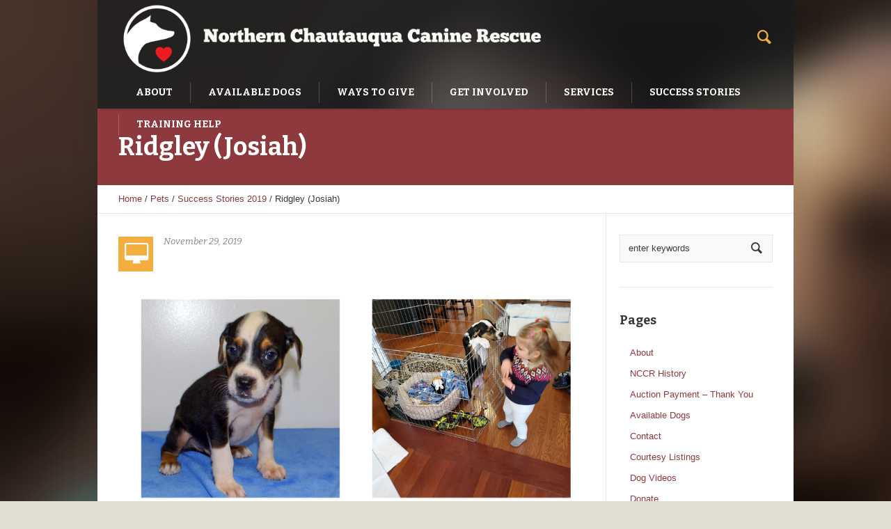

--- FILE ---
content_type: text/html; charset=UTF-8
request_url: https://www.caninerescue.org/ridgley-josiah/
body_size: 7900
content:
<!DOCTYPE html>
<!--[if IE 8]>
<html class="ie ie8" lang="en">
<![endif]-->
<!--[if !(IE 8)]><!-->
<html lang="en" class="cmsms_html">
<!--<![endif]-->
<head>
<meta charset="UTF-8" />
<meta name="viewport" content="width=device-width, initial-scale=1, maximum-scale=1" />
<link rel="shortcut icon" href="https://www.caninerescue.org/wp-content/themes/pet-rescue/img/favicon.ico" type="image/x-icon" />
<link rel="profile" href="https://gmpg.org/xfn/11" />
<link rel="pingback" href="https://www.caninerescue.org/xmlrpc.php" />

<title>Ridgley (Josiah) &#8211; Northern Chautauqua Canine Rescue</title>
<meta name='robots' content='max-image-preview:large' />
<link rel='dns-prefetch' href='//www.google.com' />
<link rel='dns-prefetch' href='//fonts.googleapis.com' />
<link rel='dns-prefetch' href='//s.w.org' />
<link rel="alternate" type="application/rss+xml" title="Northern Chautauqua Canine Rescue &raquo; Feed" href="https://www.caninerescue.org/feed/" />
<link rel="alternate" type="application/rss+xml" title="Northern Chautauqua Canine Rescue &raquo; Comments Feed" href="https://www.caninerescue.org/comments/feed/" />
		<script type="text/javascript">
			window._wpemojiSettings = {"baseUrl":"https:\/\/s.w.org\/images\/core\/emoji\/13.0.1\/72x72\/","ext":".png","svgUrl":"https:\/\/s.w.org\/images\/core\/emoji\/13.0.1\/svg\/","svgExt":".svg","source":{"concatemoji":"https:\/\/www.caninerescue.org\/wp-includes\/js\/wp-emoji-release.min.js?ver=5.7.14"}};
			!function(e,a,t){var n,r,o,i=a.createElement("canvas"),p=i.getContext&&i.getContext("2d");function s(e,t){var a=String.fromCharCode;p.clearRect(0,0,i.width,i.height),p.fillText(a.apply(this,e),0,0);e=i.toDataURL();return p.clearRect(0,0,i.width,i.height),p.fillText(a.apply(this,t),0,0),e===i.toDataURL()}function c(e){var t=a.createElement("script");t.src=e,t.defer=t.type="text/javascript",a.getElementsByTagName("head")[0].appendChild(t)}for(o=Array("flag","emoji"),t.supports={everything:!0,everythingExceptFlag:!0},r=0;r<o.length;r++)t.supports[o[r]]=function(e){if(!p||!p.fillText)return!1;switch(p.textBaseline="top",p.font="600 32px Arial",e){case"flag":return s([127987,65039,8205,9895,65039],[127987,65039,8203,9895,65039])?!1:!s([55356,56826,55356,56819],[55356,56826,8203,55356,56819])&&!s([55356,57332,56128,56423,56128,56418,56128,56421,56128,56430,56128,56423,56128,56447],[55356,57332,8203,56128,56423,8203,56128,56418,8203,56128,56421,8203,56128,56430,8203,56128,56423,8203,56128,56447]);case"emoji":return!s([55357,56424,8205,55356,57212],[55357,56424,8203,55356,57212])}return!1}(o[r]),t.supports.everything=t.supports.everything&&t.supports[o[r]],"flag"!==o[r]&&(t.supports.everythingExceptFlag=t.supports.everythingExceptFlag&&t.supports[o[r]]);t.supports.everythingExceptFlag=t.supports.everythingExceptFlag&&!t.supports.flag,t.DOMReady=!1,t.readyCallback=function(){t.DOMReady=!0},t.supports.everything||(n=function(){t.readyCallback()},a.addEventListener?(a.addEventListener("DOMContentLoaded",n,!1),e.addEventListener("load",n,!1)):(e.attachEvent("onload",n),a.attachEvent("onreadystatechange",function(){"complete"===a.readyState&&t.readyCallback()})),(n=t.source||{}).concatemoji?c(n.concatemoji):n.wpemoji&&n.twemoji&&(c(n.twemoji),c(n.wpemoji)))}(window,document,window._wpemojiSettings);
		</script>
		<style type="text/css">
img.wp-smiley,
img.emoji {
	display: inline !important;
	border: none !important;
	box-shadow: none !important;
	height: 1em !important;
	width: 1em !important;
	margin: 0 .07em !important;
	vertical-align: -0.1em !important;
	background: none !important;
	padding: 0 !important;
}
</style>
	<link rel='stylesheet' id='layerslider-css'  href='https://www.caninerescue.org/wp-content/plugins/LayerSlider/assets/static/layerslider/css/layerslider.css?ver=6.11.2' type='text/css' media='all' />
<link rel='stylesheet' id='wp-block-library-css'  href='https://www.caninerescue.org/wp-includes/css/dist/block-library/style.min.css?ver=5.7.14' type='text/css' media='all' />
<link rel='stylesheet' id='ctct_form_styles-css'  href='https://www.caninerescue.org/wp-content/plugins/constant-contact-forms/assets/css/style.css?ver=1.13.0' type='text/css' media='all' />
<link rel='stylesheet' id='collapscore-css-css'  href='https://www.caninerescue.org/wp-content/plugins/jquery-collapse-o-matic/css/core_style.css?ver=1.0' type='text/css' media='all' />
<link rel='stylesheet' id='collapseomatic-css-css'  href='https://www.caninerescue.org/wp-content/plugins/jquery-collapse-o-matic/css/light_style.css?ver=1.6' type='text/css' media='all' />
<link rel='stylesheet' id='theme-style-css'  href='https://www.caninerescue.org/wp-content/themes/pet-rescue/style.css?ver=1.0.0' type='text/css' media='screen, print' />
<link rel='stylesheet' id='theme-design-style-css'  href='https://www.caninerescue.org/wp-content/themes/pet-rescue/css/style.css?ver=1.0.0' type='text/css' media='screen, print' />
<link rel='stylesheet' id='theme-adapt-css'  href='https://www.caninerescue.org/wp-content/themes/pet-rescue/css/adaptive.css?ver=1.0.0' type='text/css' media='screen, print' />
<link rel='stylesheet' id='theme-retina-css'  href='https://www.caninerescue.org/wp-content/themes/pet-rescue/css/retina.css?ver=1.0.0' type='text/css' media='screen' />
<link rel='stylesheet' id='animate-css'  href='https://www.caninerescue.org/wp-content/themes/pet-rescue/css/animate.css?ver=1.0.0' type='text/css' media='screen' />
<link rel='stylesheet' id='ilightbox-css'  href='https://www.caninerescue.org/wp-content/themes/pet-rescue/css/ilightbox.css?ver=2.2.0' type='text/css' media='screen' />
<link rel='stylesheet' id='ilightbox-skin-dark-css'  href='https://www.caninerescue.org/wp-content/themes/pet-rescue/css/ilightbox-skins/dark-skin.css?ver=2.2.0' type='text/css' media='screen' />
<link rel='stylesheet' id='theme-fonts-schemes-css'  href='https://www.caninerescue.org/wp-content/uploads/cmsms_styles/pet-rescue.css?ver=1.0.0' type='text/css' media='screen' />
<!--[if lte IE 9]>
<link rel='stylesheet' id='theme-fonts-css'  href='https://www.caninerescue.org/wp-content/uploads/cmsms_styles/pet-rescue_fonts.css?ver=1.0.0' type='text/css' media='screen' />
<![endif]-->
<!--[if lte IE 9]>
<link rel='stylesheet' id='theme-schemes-primary-css'  href='https://www.caninerescue.org/wp-content/uploads/cmsms_styles/pet-rescue_colors_primary.css?ver=1.0.0' type='text/css' media='screen' />
<![endif]-->
<!--[if lte IE 9]>
<link rel='stylesheet' id='theme-schemes-secondary-css'  href='https://www.caninerescue.org/wp-content/uploads/cmsms_styles/pet-rescue_colors_secondary.css?ver=1.0.0' type='text/css' media='screen' />
<![endif]-->
<link rel='stylesheet' id='theme-icons-css'  href='https://www.caninerescue.org/wp-content/themes/pet-rescue/css/fontello.css?ver=1.0.0' type='text/css' media='screen' />
<!--[if lt IE 9]>
<link rel='stylesheet' id='theme-ie-css'  href='https://www.caninerescue.org/wp-content/themes/pet-rescue/css/ie.css?ver=1.0.0' type='text/css' media='screen' />
<![endif]-->
<link rel='stylesheet' id='cmsms-google-fonts-css'  href='//fonts.googleapis.com/css?family=Bitter%3A400%2C700%2C400italic&#038;ver=5.7.14' type='text/css' media='all' />
<link rel='stylesheet' id='pet-rescue-gutenberg-frontend-style-css'  href='https://www.caninerescue.org/wp-content/themes/pet-rescue/gutenberg/css/frontend-style.css?ver=1.0.0' type='text/css' media='screen' />
<script type='text/javascript' src='https://www.caninerescue.org/wp-content/plugins/enable-jquery-migrate-helper/js/jquery/jquery-1.12.4-wp.js?ver=1.12.4-wp' id='jquery-core-js'></script>
<script type='text/javascript' src='https://www.caninerescue.org/wp-content/plugins/enable-jquery-migrate-helper/js/jquery-migrate/jquery-migrate-1.4.1-wp.js?ver=1.4.1-wp' id='jquery-migrate-js'></script>
<script type='text/javascript' id='layerslider-utils-js-extra'>
/* <![CDATA[ */
var LS_Meta = {"v":"6.11.2","fixGSAP":"1"};
/* ]]> */
</script>
<script type='text/javascript' src='https://www.caninerescue.org/wp-content/plugins/LayerSlider/assets/static/layerslider/js/layerslider.utils.js?ver=6.11.2' id='layerslider-utils-js'></script>
<script type='text/javascript' src='https://www.caninerescue.org/wp-content/plugins/LayerSlider/assets/static/layerslider/js/layerslider.kreaturamedia.jquery.js?ver=6.11.2' id='layerslider-js'></script>
<script type='text/javascript' src='https://www.caninerescue.org/wp-content/plugins/LayerSlider/assets/static/layerslider/js/layerslider.transitions.js?ver=6.11.2' id='layerslider-transitions-js'></script>
<script type='text/javascript' src='https://www.caninerescue.org/wp-content/themes/pet-rescue/js/jsLibraries.min.js?ver=1.0.0' id='libs-js'></script>
<script type='text/javascript' src='https://www.caninerescue.org/wp-content/themes/pet-rescue/js/jquery.iLightBox.min.js?ver=2.2.0' id='iLightBox-js'></script>
<meta name="generator" content="Powered by LayerSlider 6.11.2 - Multi-Purpose, Responsive, Parallax, Mobile-Friendly Slider Plugin for WordPress." />
<!-- LayerSlider updates and docs at: https://layerslider.kreaturamedia.com -->
<link rel="https://api.w.org/" href="https://www.caninerescue.org/wp-json/" /><link rel="alternate" type="application/json" href="https://www.caninerescue.org/wp-json/wp/v2/posts/4237" /><link rel="EditURI" type="application/rsd+xml" title="RSD" href="https://www.caninerescue.org/xmlrpc.php?rsd" />
<link rel="wlwmanifest" type="application/wlwmanifest+xml" href="https://www.caninerescue.org/wp-includes/wlwmanifest.xml" /> 
<meta name="generator" content="WordPress 5.7.14" />
<link rel="canonical" href="https://www.caninerescue.org/ridgley-josiah/" />
<link rel='shortlink' href='https://www.caninerescue.org/?p=4237' />
<link rel="alternate" type="application/json+oembed" href="https://www.caninerescue.org/wp-json/oembed/1.0/embed?url=https%3A%2F%2Fwww.caninerescue.org%2Fridgley-josiah%2F" />
<link rel="alternate" type="text/xml+oembed" href="https://www.caninerescue.org/wp-json/oembed/1.0/embed?url=https%3A%2F%2Fwww.caninerescue.org%2Fridgley-josiah%2F&#038;format=xml" />
<style type="text/css">
	.header_top,
	.header_top_outer,
	.header_top_inner, 
	.header_top_aligner {
		height : 35px;
	}
	
	.header_mid,
	.header_mid_outer,
	.header_mid .header_mid_inner .search_wrap_inner,
	.header_mid .header_mid_inner .slogan_wrap_inner,
	.header_mid .header_mid_inner .social_wrap_inner,
	.header_mid .header_mid_inner nav > div > ul,
	.header_mid .header_mid_inner nav > div > ul > li,
	.header_mid .header_mid_inner nav > div > ul > li > a,
	.header_mid .header_mid_inner nav > div > ul > li > a > span.nav_bg_clr,
	.header_mid .header_mid_inner .logo,
	.header_mid .header_mid_inner .resp_nav_wrap_inner {
		height : 110px;
	}
	
	.header_bot,
	.header_bot_outer,
	.header_bot .header_bot_inner nav > div > ul,
	.header_bot .header_bot_inner nav > div > ul > li,
	.header_bot .header_bot_inner nav > div > ul > li > a {
		height : 46px;
	}
	
	#page.fixed_header.cmsms_heading_after_header #middle, 
	#page.fixed_header.cmsms_heading_under_header #middle .headline .headline_outer {
		padding-top : 110px;
	}
	
	#page.fixed_header.cmsms_heading_after_header.enable_header_top #middle, 
	#page.fixed_header.cmsms_heading_under_header.enable_header_top #middle .headline .headline_outer {
		padding-top : 145px;
	}
	
	#page.fixed_header.cmsms_heading_after_header.enable_header_bottom #middle, 
	#page.fixed_header.cmsms_heading_under_header.enable_header_bottom #middle .headline .headline_outer {
		padding-top : 156px;
	}
	
	#page.fixed_header.cmsms_heading_after_header.enable_header_top.enable_header_bottom #middle, 
	#page.fixed_header.cmsms_heading_under_header.enable_header_top.enable_header_bottom #middle .headline .headline_outer {
		padding-top : 191px;
	}
	
	
	@media only screen and (max-width: 1024px) {
		.header_top,
		.header_top_outer,
		.header_top_inner,
		.header_top_aligner,
		.header_mid,
		.header_mid_outer,
		.header_mid .header_mid_inner nav > div > ul,
		.header_mid .header_mid_inner nav > div > ul > li,
		.header_mid .header_mid_inner nav > div > ul > li > a,
		.header_mid .header_mid_inner nav > div > ul > li > a > span.nav_bg_clr,
		.header_bot,
		.header_bot_outer,
		.header_bot .header_bot_inner nav > div > ul,
		.header_bot .header_bot_inner nav > div > ul > li,
		.header_bot .header_bot_inner nav > div > ul > li > a {
			height : auto;
		}
		
		#page.fixed_header.cmsms_heading_after_header #middle, 
		#page.fixed_header.cmsms_heading_under_header #middle .headline .headline_outer, 
		#page.fixed_header.cmsms_heading_after_header.enable_header_top #middle, 
		#page.fixed_header.cmsms_heading_under_header.enable_header_top #middle .headline .headline_outer, 
		#page.fixed_header.cmsms_heading_after_header.enable_header_bottom #middle, 
		#page.fixed_header.cmsms_heading_under_header.enable_header_bottom #middle .headline .headline_outer, 
		#page.fixed_header.cmsms_heading_after_header.enable_header_top.enable_header_bottom #middle, 
		#page.fixed_header.cmsms_heading_under_header.enable_header_top.enable_header_bottom #middle .headline .headline_outer {
			padding-top : 0 !important;
		}
	}
.project_details {
  display:none;
}

.share_posts{
display:none;
}

.cmsms_post_user_name  {
display:none;
}

.cmsms_post_user_name:after {
  content: "NCCR";
}

.cmsms_post_category {
display:none;
}
	body {
		background-color : #e3ded2;
		background-image : url(http://www.caninerescue.org/wp-content/themes/pet-rescue/img/bg.png);
		background-position : top center;
		background-repeat : no-repeat;
		background-attachment : scroll;
		background-size : auto;
		
	}
	#footer.cmsms_footer_default .footer_inner {
		min-height:450px;
	}
	
	.fixed_footer #main {
		margin-bottom:450px;
	}
</style>		<style type="text/css" id="wp-custom-css">
			ul li:before {
  content: '' !important;
}

.banner-no-padding {
	padding-left:0;
	padding:right:0;
	margin-left: 0;
	margin-right: 0;
}		</style>
		</head>
<body class="post-template-default single single-post postid-4237 single-format-standard ctct-pet-rescue">

<!-- _________________________ Start Page _________________________ -->
<section id="page" class="chrome_only cmsms_boxed fixed_header fixed_footer enable_header_bottom enable_header_right cmsms_heading_after_header hfeed site">


<!-- _________________________ Start Main _________________________ -->
<div id="main">
<!-- _________________________ Start Header _________________________ -->
<header id="header">
		<div class="header_mid" data-height="110">
		<div class="header_mid_outer">
			<div class="header_mid_inner">
							<div class="search_wrap">
					<div class="search_wrap_inner">
						<div class="search_wrap_inner_left">
							
<div class="search_bar_wrap">
	<form method="get" action="https://www.caninerescue.org">
		<p>
			<input name="s" placeholder="enter keywords" value="" type="text" />
			<button type="submit" class="cmsms_theme_icon_search"></button>
		</p>
	</form>
</div>

						</div>
						<div class="search_wrap_inner_right">
							<a href="javascript:void(0);" class="search_but cmsms_theme_icon_search"></a>
						</div>
					</div>
				</div>
						
			<div class="logo_wrap">
<style type="text/css">
	.header_mid .header_mid_inner .logo_wrap {
		width : 743px;
	}
</style>
<a href="https://www.caninerescue.org/" title="Northern Chautauqua Canine Rescue" class="logo">
	<img src="https://www.caninerescue.org/wp-content/uploads/2021/02/logo_new_4.png" alt="Northern Chautauqua Canine Rescue" />
<style type="text/css">
	.header_mid_inner .logo img.logo_retina {
		width : 500px;
	}
</style>
<img class="logo_retina" src="https://www.caninerescue.org/wp-content/uploads/2021/02/logo_new_4.png" alt="Northern Chautauqua Canine Rescue" width="500" height="74" /></a>
</div>
			
						</div>
		</div>
	</div>
	<div class="header_bot" data-height="46">
		<div class="header_bot_outer">
			<div class="header_bot_inner">
				<div class="resp_nav_wrap">
					<div class="resp_nav_wrap_inner">
						<div class="resp_nav_content">
							<a class="responsive_nav cmsms_theme_icon_resp_nav" href="javascript:void(0);"></a>
													</div>
					</div>
				</div>
				
				<!-- _________________________ Start Navigation _________________________ -->
				<nav role="navigation">
					<div class="menu-main-menu-container"><ul id="navigation" class="navigation"><li id="menu-item-212" class="menu-item menu-item-type-post_type menu-item-object-page menu-item-has-children menu-item-212 menu-item-depth-0"><a href="https://www.caninerescue.org/about/"><span class="nav_bg_clr"></span><span>About</span></a>
<ul class="sub-menu">
	<li id="menu-item-4417" class="menu-item menu-item-type-post_type menu-item-object-page menu-item-4417 menu-item-depth-1"><a href="https://www.caninerescue.org/hours-and-directions/"><span>Hours and Directions</span></a>	</li>
	<li id="menu-item-211" class="menu-item menu-item-type-post_type menu-item-object-page menu-item-211 menu-item-depth-1"><a href="https://www.caninerescue.org/contact/"><span>Contact</span></a>	</li>
	<li id="menu-item-1098" class="menu-item menu-item-type-post_type menu-item-object-page menu-item-1098 menu-item-depth-1"><a href="https://www.caninerescue.org/about/nccr-history/"><span>NCCR History</span></a>	</li>
</ul>
</li>
<li id="menu-item-4482" class="menu-item menu-item-type-post_type menu-item-object-page menu-item-has-children menu-item-4482 menu-item-depth-0"><a href="https://www.caninerescue.org/available-pets/"><span class="nav_bg_clr"></span><span>Available Dogs</span></a>
<ul class="sub-menu">
	<li id="menu-item-3295" class="menu-item menu-item-type-post_type menu-item-object-page menu-item-3295 menu-item-depth-1"><a href="https://www.caninerescue.org/dog-videos-2/"><span>Dog Videos</span></a>	</li>
	<li id="menu-item-13877" class="menu-item menu-item-type-post_type menu-item-object-page menu-item-13877 menu-item-depth-1"><a href="https://www.caninerescue.org/courtesy-listing/"><span>Courtesy Listing Dogs</span></a>	</li>
</ul>
</li>
<li id="menu-item-29066" class="menu-item menu-item-type-post_type menu-item-object-page menu-item-29066 menu-item-depth-0"><a href="https://www.caninerescue.org/waystogive/"><span class="nav_bg_clr"></span><span>Ways to Give</span></a></li>
<li id="menu-item-5613" class="menu-item menu-item-type-post_type menu-item-object-page menu-item-has-children menu-item-5613 menu-item-depth-0"><a href="https://www.caninerescue.org/get-involved/"><span class="nav_bg_clr"></span><span>Get Involved</span></a>
<ul class="sub-menu">
	<li id="menu-item-1100" class="menu-item menu-item-type-post_type menu-item-object-page menu-item-1100 menu-item-depth-1"><a href="https://www.caninerescue.org/get-involved/volunteer/"><span>Volunteer</span></a>	</li>
	<li id="menu-item-3963" class="menu-item menu-item-type-post_type menu-item-object-page menu-item-3963 menu-item-depth-1"><a href="https://www.caninerescue.org/get-involved/fostering-a-shelter-dog/"><span>Fostering a Shelter Dog</span></a>	</li>
	<li id="menu-item-19735" class="menu-item menu-item-type-post_type menu-item-object-page menu-item-19735 menu-item-depth-1"><a href="https://www.caninerescue.org/get-involved/slumber-party/"><span>Slumber Party Program</span></a>	</li>
</ul>
</li>
<li id="menu-item-5616" class="menu-item menu-item-type-post_type menu-item-object-page menu-item-has-children menu-item-5616 menu-item-depth-0"><a href="https://www.caninerescue.org/services/"><span class="nav_bg_clr"></span><span>Services</span></a>
<ul class="sub-menu">
	<li id="menu-item-5544" class="menu-item menu-item-type-post_type menu-item-object-page menu-item-5544 menu-item-depth-1"><a href="https://www.caninerescue.org/rehoming-your-dog/"><span>Rehoming Your Dog</span></a>	</li>
	<li id="menu-item-29296" class="menu-item menu-item-type-post_type menu-item-object-page menu-item-29296 menu-item-depth-1"><a href="https://www.caninerescue.org/services/nip-and-tuck/"><span>Nip and Tuck</span></a>	</li>
</ul>
</li>
<li id="menu-item-1096" class="menu-item menu-item-type-post_type menu-item-object-page menu-item-has-children menu-item-1096 menu-item-depth-0"><a href="https://www.caninerescue.org/happy-tails/success-stories/"><span class="nav_bg_clr"></span><span>Success Stories</span></a>
<ul class="sub-menu">
	<li id="menu-item-6690" class="menu-item menu-item-type-post_type menu-item-object-page menu-item-6690 menu-item-depth-1"><a href="https://www.caninerescue.org/happy-tails/pet-memorials/"><span>Pet Memorials</span></a>	</li>
	<li id="menu-item-24850" class="menu-item menu-item-type-post_type menu-item-object-page menu-item-24850 menu-item-depth-1"><a href="https://www.caninerescue.org/happy-tails/success-stories-2025/"><span>Success Stories 2025</span></a>	</li>
	<li id="menu-item-20652" class="menu-item menu-item-type-post_type menu-item-object-page menu-item-20652 menu-item-depth-1"><a href="https://www.caninerescue.org/happy-tails/success-stories-2024/"><span>Success Stories 2024</span></a>	</li>
	<li id="menu-item-16012" class="menu-item menu-item-type-post_type menu-item-object-page menu-item-16012 menu-item-depth-1"><a href="https://www.caninerescue.org/happy-tails/success-stories-2023/"><span>Success Stories 2023</span></a>	</li>
	<li id="menu-item-10228" class="menu-item menu-item-type-post_type menu-item-object-page menu-item-10228 menu-item-depth-1"><a href="https://www.caninerescue.org/happy-tails/success-stories-2022/"><span>Success Stories 2022</span></a>	</li>
	<li id="menu-item-6848" class="menu-item menu-item-type-post_type menu-item-object-page menu-item-6848 menu-item-depth-1"><a href="https://www.caninerescue.org/happy-tails/success-stories-2021/"><span>Success Stories 2021</span></a>	</li>
	<li id="menu-item-7292" class="menu-item menu-item-type-post_type menu-item-object-page menu-item-7292 menu-item-depth-1"><a href="https://www.caninerescue.org/happy-tails/success-stories-2020/"><span>Success Stories 2020</span></a>	</li>
	<li id="menu-item-3996" class="menu-item menu-item-type-taxonomy menu-item-object-category menu-item-3996 menu-item-depth-1"><a href="https://www.caninerescue.org/category/pets/success-stories-2020-part-2/"><span>Success Stories 2020 part 2</span></a>	</li>
	<li id="menu-item-29346" class="menu-item menu-item-type-post_type menu-item-object-page menu-item-29346 menu-item-depth-1"><a href="https://www.caninerescue.org/happy-tails/success-stories-2019/"><span>Success Stories 2019</span></a>	</li>
	<li id="menu-item-4007" class="menu-item menu-item-type-taxonomy menu-item-object-category menu-item-4007 menu-item-depth-1"><a href="https://www.caninerescue.org/category/success-stories-2018/"><span>Success Stories 2018</span></a>	</li>
	<li id="menu-item-4006" class="menu-item menu-item-type-taxonomy menu-item-object-category menu-item-4006 menu-item-depth-1"><a href="https://www.caninerescue.org/category/success-stories-2017/"><span>Success Stories 2017</span></a>	</li>
	<li id="menu-item-4005" class="menu-item menu-item-type-taxonomy menu-item-object-category menu-item-4005 menu-item-depth-1"><a href="https://www.caninerescue.org/category/success-stories-2016/"><span>Success Stories 2016</span></a>	</li>
	<li id="menu-item-29143" class="menu-item menu-item-type-post_type menu-item-object-page menu-item-29143 menu-item-depth-1"><a href="https://www.caninerescue.org/happy-tails/success-stories-through-2015/"><span>Success Stories through 2015</span></a>	</li>
</ul>
</li>
<li id="menu-item-9845" class="menu-item menu-item-type-post_type menu-item-object-page menu-item-9845 menu-item-depth-0"><a href="https://www.caninerescue.org/training-behavior-help/"><span class="nav_bg_clr"></span><span>Training Help</span></a></li>
</ul></div>					<div class="cl"></div>
				</nav>
				<!-- _________________________ Finish Navigation _________________________ -->
				
			</div>
		</div>
	</div>
</header>
<!-- _________________________ Finish Header _________________________ -->

	
<!-- _________________________ Start Middle _________________________ -->
<section id="middle">
<style type="text/css">.headline_color {
					background-color:#8e393d;
					opacity:1;
				}
				.headline_aligner {
					min-height:70px;
				}
			</style>
			<div class="headline cmsms_color_scheme_first">
				<div class="headline_outer">
					<div class="headline_color"></div>
					<div class="headline_inner align_left">
						<div class="headline_aligner"></div><div class="headline_text"><h1 class="entry-title">Ridgley (Josiah)</h1></div>
					</div>
				</div>
			</div><div class="cmsms_breadcrumbs"><div class="cmsms_breadcrumbs_inner align_left"><a href="https://www.caninerescue.org" class="cms_home">Home</a>
	<span class="breadcrumbs_sep"> / </span>
	<a href="https://www.caninerescue.org/category/pets/">Pets</a>
	<span class="breadcrumbs_sep"> / </span>
	<a href="https://www.caninerescue.org/category/pets/success-stories-2/">Success Stories 2019</a>
	<span class="breadcrumbs_sep"> / </span>
	 <span>Ridgley (Josiah)</span></div></div><div class="middle_inner">
<section class="content_wrap r_sidebar">

<!--_________________________ Start Content _________________________ -->
<div class="content entry" role="main">
	<div class="blog opened-article">

<!--_________________________ Start Standard Article _________________________ -->

<article id="post-4237" class="post-4237 post type-post status-publish format-standard hentry category-success-stories-2">
<div class="cmsms_post_info"><span class="cmsms_post_format_img cmsms_theme_icon_desktop"></span><abbr class="published cmsms_post_date" title="November 29, 2019">November 29, 2019</abbr><abbr class="dn date updated" title="May 7, 2020">May 7, 2020</abbr><div class="cmsms_post_cont_info"><span class="cmsms_post_user_name">By <a href="https://www.caninerescue.org/author/jann/" title="Posts by NCCR" class="vcard author" rel="author"><span class="fn">NCCR</span></a></span><span class="cmsms_post_category">In <a href="https://www.caninerescue.org/category/pets/success-stories-2/" rel="category tag">Success Stories 2019</a></span></div></div><div class="cmsms_post_content entry-content"><style type="text/css"></style>
<figure class="wp-block-image size-large"><img loading="lazy" width="1000" height="954" src="https://www.caninerescue.org/wp-content/uploads/2020/05/josiah-now-Ridgley-collage.jpg" alt="" class="wp-image-4239" srcset="https://www.caninerescue.org/wp-content/uploads/2020/05/josiah-now-Ridgley-collage.jpg 1000w, https://www.caninerescue.org/wp-content/uploads/2020/05/josiah-now-Ridgley-collage-300x286.jpg 300w, https://www.caninerescue.org/wp-content/uploads/2020/05/josiah-now-Ridgley-collage-768x733.jpg 768w" sizes="(max-width: 1000px) 100vw, 1000px" /></figure>



<p> Ridgley was one of the many &#8220;Digger Dozen&#8221; litter.  <em>His  family says: &#8220;Ridgley is thriving! He is growing (over 20 lbs. now),  very happy and about 80% housetrained….tough time of year for that. He  wants to play with Jasper the cat but Jasper is still not ready.&nbsp;  Ridgley loves to sit on the couch; he is a member of the family now.  Thanks so much!&#8221; </em></p>



<p class="has-text-align-center">  Ridgley was adopted mid November 2019.  </p>
<div class="cl"></div></div></article>
<!--_________________________ Finish Standard Article _________________________ -->

<aside class="post_nav"><span class="cmsms_post_meta"><a href="#" onclick="cmsmsLike(4237); return false;" id="cmsmsLike-4237" class="cmsmsLike cmsms_theme_icon_heart"><span>0</span></a></span><span class="cmsms_prev_post"><a href="https://www.caninerescue.org/stop-and-shop/" rel="prev">Stop and Shop!</a><span class="cmsms_wrap_arrow"><span class="cmsms_prev_arrow"><span></span></span></span></span><span class="cmsms_next_post"><a href="https://www.caninerescue.org/2017-animal-rabies-immunization-clinics/" rel="next">2020 Rabies Clinics</a><span class="cmsms_wrap_arrow"><span class="cmsms_next_arrow"><span></span></span></span></span></aside></div></div>
<!-- _________________________ Finish Content _________________________ -->


<!-- _________________________ Start Sidebar _________________________ -->
<div class="sidebar" role="complementary">
<aside id="search-2" class="widget widget_search">
<div class="search_bar_wrap">
	<form method="get" action="https://www.caninerescue.org">
		<p>
			<input name="s" placeholder="enter keywords" value="" type="text" />
			<button type="submit" class="cmsms_theme_icon_search"></button>
		</p>
	</form>
</div>

</aside><aside id="pages-2" class="widget widget_pages"><h5 class="widgettitle">Pages</h5>
			<ul>
				<li class="page_item page-item-2 page_item_has_children"><a href="https://www.caninerescue.org/about/">About</a>
<ul class='children'>
	<li class="page_item page-item-1092"><a href="https://www.caninerescue.org/about/nccr-history/">NCCR History</a></li>
</ul>
</li>
<li class="page_item page-item-4643"><a href="https://www.caninerescue.org/auction-payment-thank-you/">Auction Payment &#8211; Thank You</a></li>
<li class="page_item page-item-4481"><a href="https://www.caninerescue.org/available-pets/">Available Dogs</a></li>
<li class="page_item page-item-53"><a href="https://www.caninerescue.org/contact/">Contact</a></li>
<li class="page_item page-item-13802"><a href="https://www.caninerescue.org/courtesy-listing/">Courtesy Listings</a></li>
<li class="page_item page-item-3289"><a href="https://www.caninerescue.org/dog-videos-2/">Dog Videos</a></li>
<li class="page_item page-item-518 page_item_has_children"><a href="https://www.caninerescue.org/donate-2/">Donate</a>
<ul class='children'>
	<li class="page_item page-item-1077"><a href="https://www.caninerescue.org/donate-2/sampson-fund/">Sampson Fund</a></li>
</ul>
</li>
<li class="page_item page-item-5612 page_item_has_children"><a href="https://www.caninerescue.org/get-involved/">Get Involved</a>
<ul class='children'>
	<li class="page_item page-item-3955"><a href="https://www.caninerescue.org/get-involved/fostering-a-shelter-dog/">Fostering a Shelter Dog</a></li>
	<li class="page_item page-item-19720"><a href="https://www.caninerescue.org/get-involved/slumber-party/">Slumber Party Program</a></li>
	<li class="page_item page-item-55"><a href="https://www.caninerescue.org/get-involved/volunteer/">Volunteer</a></li>
</ul>
</li>
<li class="page_item page-item-3999 page_item_has_children"><a href="https://www.caninerescue.org/happy-tails/">Happy Tails</a>
<ul class='children'>
	<li class="page_item page-item-5601"><a href="https://www.caninerescue.org/happy-tails/memorials/">Memorials</a></li>
	<li class="page_item page-item-6688"><a href="https://www.caninerescue.org/happy-tails/pet-memorials/">Pet Memorials</a></li>
	<li class="page_item page-item-1014"><a href="https://www.caninerescue.org/happy-tails/success-stories/">Success Stories</a></li>
	<li class="page_item page-item-29343"><a href="https://www.caninerescue.org/happy-tails/success-stories-2019/">Success Stories 2019</a></li>
	<li class="page_item page-item-7289"><a href="https://www.caninerescue.org/happy-tails/success-stories-2020/">Success Stories 2020</a></li>
	<li class="page_item page-item-6844"><a href="https://www.caninerescue.org/happy-tails/success-stories-2021/">Success Stories 2021</a></li>
	<li class="page_item page-item-10206"><a href="https://www.caninerescue.org/happy-tails/success-stories-2022/">Success Stories 2022</a></li>
	<li class="page_item page-item-16009"><a href="https://www.caninerescue.org/happy-tails/success-stories-2023/">Success Stories 2023</a></li>
	<li class="page_item page-item-20650"><a href="https://www.caninerescue.org/happy-tails/success-stories-2024/">Success Stories 2024</a></li>
	<li class="page_item page-item-24848"><a href="https://www.caninerescue.org/happy-tails/success-stories-2025/">Success Stories 2025</a></li>
	<li class="page_item page-item-29141"><a href="https://www.caninerescue.org/happy-tails/success-stories-through-2015/">Success Stories through 2015</a></li>
</ul>
</li>
<li class="page_item page-item-5259"><a href="https://www.caninerescue.org/">Home</a></li>
<li class="page_item page-item-1101"><a href="https://www.caninerescue.org/hours-and-directions/">Hours and Directions</a></li>
<li class="page_item page-item-5542"><a href="https://www.caninerescue.org/rehoming-your-dog/">Rehoming Your Dog</a></li>
<li class="page_item page-item-5615 page_item_has_children"><a href="https://www.caninerescue.org/services/">Services</a>
<ul class='children'>
	<li class="page_item page-item-228"><a href="https://www.caninerescue.org/services/boarding/">Boarding</a></li>
	<li class="page_item page-item-29286"><a href="https://www.caninerescue.org/services/nip-and-tuck/">Nip and Tuck</a></li>
</ul>
</li>
<li class="page_item page-item-5829"><a href="https://www.caninerescue.org/testpage01/">TestPage01</a></li>
<li class="page_item page-item-5629"><a href="https://www.caninerescue.org/donate-thank-you/">Thank You</a></li>
<li class="page_item page-item-9843"><a href="https://www.caninerescue.org/training-behavior-help/">Training Help</a></li>
<li class="page_item page-item-755 page_item_has_children"><a href="https://www.caninerescue.org/cart/">View Cart</a>
<ul class='children'>
	<li class="page_item page-item-2100"><a href="https://www.caninerescue.org/cart/shop/">Shop!</a></li>
</ul>
</li>
<li class="page_item page-item-28467 page_item_has_children"><a href="https://www.caninerescue.org/waystogive/">Ways to Give</a>
<ul class='children'>
	<li class="page_item page-item-1354"><a href="https://www.caninerescue.org/waystogive/planned-giving/">A Lasting Legacy</a></li>
	<li class="page_item page-item-28976"><a href="https://www.caninerescue.org/waystogive/general-donation/">General Donation</a></li>
	<li class="page_item page-item-28664"><a href="https://www.caninerescue.org/waystogive/in-honor-memory/">In Honor/Memory</a></li>
	<li class="page_item page-item-28692"><a href="https://www.caninerescue.org/waystogive/building-fund/">New Home for Hope Fund</a></li>
	<li class="page_item page-item-28684"><a href="https://www.caninerescue.org/waystogive/nip-and-tuck-program/">Nip and Tuck Program</a></li>
	<li class="page_item page-item-225"><a href="https://www.caninerescue.org/waystogive/sponsor/">Sponsor A Dog</a></li>
</ul>
</li>
			</ul>

			</aside>
		<aside id="recent-posts-2" class="widget widget_recent_entries">
		<h5 class="widgettitle">Recent Posts</h5>
		<ul>
											<li>
					<a href="https://www.caninerescue.org/how-the-right-dog-dental-care-products-help-prevent-tooth-decay-and-gum-disease/">How the Right Dog Dental Care Products Help Prevent Tooth Decay and Gum Disease</a>
									</li>
											<li>
					<a href="https://www.caninerescue.org/why-regular-grooming-is-essential-for-your-pets-well-being/">Why Regular Grooming Is Essential for Your Pet’s Well-Being</a>
									</li>
					</ul>

		</aside><aside id="ctct_form-2" class="widget "></aside>
</div>
<!-- _________________________ Finish Sidebar _________________________ -->
</section></div>
</section>
<!-- _________________________ Finish Middle _________________________ -->


<a href="javascript:void(0);" id="slide_top" class="cmsms_theme_icon_slide_top"></a>
</div>
<!-- _________________________ Finish Main _________________________ -->

<!-- _________________________ Start Footer _________________________ -->
	<footer id="footer" role="contentinfo" class="cmsms_color_scheme_footer cmsms_footer_default">
		<div class="footer_bg">
			<div class="footer_inner">
		<nav><div class="menu-main-menu-container"><ul id="footer_nav" class="footer_nav"><li class="menu-item menu-item-type-post_type menu-item-object-page menu-item-has-children menu-item-212"><a href="https://www.caninerescue.org/about/">About</a>
<ul class="sub-menu">
	<li class="menu-item menu-item-type-post_type menu-item-object-page menu-item-4417"><a href="https://www.caninerescue.org/hours-and-directions/">Hours and Directions</a></li>
	<li class="menu-item menu-item-type-post_type menu-item-object-page menu-item-211"><a href="https://www.caninerescue.org/contact/">Contact</a></li>
	<li class="menu-item menu-item-type-post_type menu-item-object-page menu-item-1098"><a href="https://www.caninerescue.org/about/nccr-history/">NCCR History</a></li>
</ul>
</li>
<li class="menu-item menu-item-type-post_type menu-item-object-page menu-item-has-children menu-item-4482"><a href="https://www.caninerescue.org/available-pets/">Available Dogs</a>
<ul class="sub-menu">
	<li class="menu-item menu-item-type-post_type menu-item-object-page menu-item-3295"><a href="https://www.caninerescue.org/dog-videos-2/">Dog Videos</a></li>
	<li class="menu-item menu-item-type-post_type menu-item-object-page menu-item-13877"><a href="https://www.caninerescue.org/courtesy-listing/">Courtesy Listing Dogs</a></li>
</ul>
</li>
<li class="menu-item menu-item-type-post_type menu-item-object-page menu-item-29066"><a href="https://www.caninerescue.org/waystogive/">Ways to Give</a></li>
<li class="menu-item menu-item-type-post_type menu-item-object-page menu-item-has-children menu-item-5613"><a href="https://www.caninerescue.org/get-involved/">Get Involved</a>
<ul class="sub-menu">
	<li class="menu-item menu-item-type-post_type menu-item-object-page menu-item-1100"><a href="https://www.caninerescue.org/get-involved/volunteer/">Volunteer</a></li>
	<li class="menu-item menu-item-type-post_type menu-item-object-page menu-item-3963"><a href="https://www.caninerescue.org/get-involved/fostering-a-shelter-dog/">Fostering a Shelter Dog</a></li>
	<li class="menu-item menu-item-type-post_type menu-item-object-page menu-item-19735"><a href="https://www.caninerescue.org/get-involved/slumber-party/">Slumber Party Program</a></li>
</ul>
</li>
<li class="menu-item menu-item-type-post_type menu-item-object-page menu-item-has-children menu-item-5616"><a href="https://www.caninerescue.org/services/">Services</a>
<ul class="sub-menu">
	<li class="menu-item menu-item-type-post_type menu-item-object-page menu-item-5544"><a href="https://www.caninerescue.org/rehoming-your-dog/">Rehoming Your Dog</a></li>
	<li class="menu-item menu-item-type-post_type menu-item-object-page menu-item-29296"><a href="https://www.caninerescue.org/services/nip-and-tuck/">Nip and Tuck</a></li>
</ul>
</li>
<li class="menu-item menu-item-type-post_type menu-item-object-page menu-item-has-children menu-item-1096"><a href="https://www.caninerescue.org/happy-tails/success-stories/">Success Stories</a>
<ul class="sub-menu">
	<li class="menu-item menu-item-type-post_type menu-item-object-page menu-item-6690"><a href="https://www.caninerescue.org/happy-tails/pet-memorials/">Pet Memorials</a></li>
	<li class="menu-item menu-item-type-post_type menu-item-object-page menu-item-24850"><a href="https://www.caninerescue.org/happy-tails/success-stories-2025/">Success Stories 2025</a></li>
	<li class="menu-item menu-item-type-post_type menu-item-object-page menu-item-20652"><a href="https://www.caninerescue.org/happy-tails/success-stories-2024/">Success Stories 2024</a></li>
	<li class="menu-item menu-item-type-post_type menu-item-object-page menu-item-16012"><a href="https://www.caninerescue.org/happy-tails/success-stories-2023/">Success Stories 2023</a></li>
	<li class="menu-item menu-item-type-post_type menu-item-object-page menu-item-10228"><a href="https://www.caninerescue.org/happy-tails/success-stories-2022/">Success Stories 2022</a></li>
	<li class="menu-item menu-item-type-post_type menu-item-object-page menu-item-6848"><a href="https://www.caninerescue.org/happy-tails/success-stories-2021/">Success Stories 2021</a></li>
	<li class="menu-item menu-item-type-post_type menu-item-object-page menu-item-7292"><a href="https://www.caninerescue.org/happy-tails/success-stories-2020/">Success Stories 2020</a></li>
	<li class="menu-item menu-item-type-taxonomy menu-item-object-category menu-item-3996"><a href="https://www.caninerescue.org/category/pets/success-stories-2020-part-2/">Success Stories 2020 part 2</a></li>
	<li class="menu-item menu-item-type-post_type menu-item-object-page menu-item-29346"><a href="https://www.caninerescue.org/happy-tails/success-stories-2019/">Success Stories 2019</a></li>
	<li class="menu-item menu-item-type-taxonomy menu-item-object-category menu-item-4007"><a href="https://www.caninerescue.org/category/success-stories-2018/">Success Stories 2018</a></li>
	<li class="menu-item menu-item-type-taxonomy menu-item-object-category menu-item-4006"><a href="https://www.caninerescue.org/category/success-stories-2017/">Success Stories 2017</a></li>
	<li class="menu-item menu-item-type-taxonomy menu-item-object-category menu-item-4005"><a href="https://www.caninerescue.org/category/success-stories-2016/">Success Stories 2016</a></li>
	<li class="menu-item menu-item-type-post_type menu-item-object-page menu-item-29143"><a href="https://www.caninerescue.org/happy-tails/success-stories-through-2015/">Success Stories through 2015</a></li>
</ul>
</li>
<li class="menu-item menu-item-type-post_type menu-item-object-page menu-item-9845"><a href="https://www.caninerescue.org/training-behavior-help/">Training Help</a></li>
</ul></div></nav><div class="social_wrap">
<div class="social_wrap_inner">
<ul>
<li>
	<a href="https://www.facebook.com/Northern-Chautauqua-Canine-Rescue-Inc-63822851822" class="cmsms-icon-facebook-circled" title="Facebook" target="_blank"></a></li>
</ul></div></div><span class="footer_copyright copyright">© 2021 NCCR | All Rights Reserved</span>
			</div>
		</div>
	</footer>
<!-- _________________________ Finish Footer _________________________ -->

</section>
<span class="cmsms_responsive_width"></span>
<!-- _________________________ Finish Page _________________________ -->

<script type='text/javascript' src='https://www.caninerescue.org/wp-includes/js/comment-reply.min.js?ver=5.7.14' id='comment-reply-js'></script>
<script type='text/javascript' src='https://www.caninerescue.org/wp-content/plugins/cmsms-mega-menu/js/jquery.megaMenu.js?ver=1.2.5' id='megamenu-js'></script>
<script type='text/javascript' src='https://www.caninerescue.org/wp-content/plugins/constant-contact-forms/assets/js/ctct-plugin-recaptcha-v2.min.js?ver=1.13.0' id='recaptcha-v2-js'></script>
<script async="async" defer type='text/javascript' src='//www.google.com/recaptcha/api.js?onload=renderReCaptcha&#038;render=explicit&#038;ver=1.13.0' id='recaptcha-lib-v2-js'></script>
<script type='text/javascript' src='https://www.caninerescue.org/wp-content/plugins/constant-contact-forms/assets/js/ctct-plugin-frontend.min.js?ver=1.13.0' id='ctct_frontend_forms-js'></script>
<script type='text/javascript' id='collapseomatic-js-js-before'>
const com_options = {"colomatduration":"fast","colomatslideEffect":"slideFade","colomatpauseInit":"","colomattouchstart":""}
</script>
<script type='text/javascript' src='https://www.caninerescue.org/wp-content/plugins/jquery-collapse-o-matic/js/collapse.js?ver=1.7.0' id='collapseomatic-js-js'></script>
<script type='text/javascript' src='https://www.caninerescue.org/wp-content/themes/pet-rescue/js/jqueryLibraries.min.js?ver=1.0.0' id='jLibs-js'></script>
<script type='text/javascript' src='https://www.caninerescue.org/wp-content/themes/pet-rescue/js/scrollspy.js?ver=1.0.0' id='scrollspy-js'></script>
<script type='text/javascript' id='script-js-extra'>
/* <![CDATA[ */
var cmsms_script = {"theme_url":"https:\/\/www.caninerescue.org\/wp-content\/themes\/pet-rescue","site_url":"https:\/\/www.caninerescue.org\/","home_url":"https:\/\/www.caninerescue.org\/","ajaxurl":"https:\/\/www.caninerescue.org\/wp-admin\/admin-ajax.php","nonce_ajax_like":"95d7893dd4","ilightbox_skin":"dark","ilightbox_path":"vertical","ilightbox_infinite":"0","ilightbox_aspect_ratio":"1","ilightbox_mobile_optimizer":"1","ilightbox_max_scale":"1","ilightbox_min_scale":"0.2","ilightbox_inner_toolbar":"0","ilightbox_smart_recognition":"0","ilightbox_fullscreen_one_slide":"0","ilightbox_fullscreen_viewport":"center","ilightbox_controls_toolbar":"1","ilightbox_controls_arrows":"0","ilightbox_controls_fullscreen":"1","ilightbox_controls_thumbnail":"1","ilightbox_controls_keyboard":"1","ilightbox_controls_mousewheel":"1","ilightbox_controls_swipe":"1","ilightbox_controls_slideshow":"0","ilightbox_close_text":"Close","ilightbox_enter_fullscreen_text":"Enter Fullscreen (Shift+Enter)","ilightbox_exit_fullscreen_text":"Exit Fullscreen (Shift+Enter)","ilightbox_slideshow_text":"Slideshow","ilightbox_next_text":"Next","ilightbox_previous_text":"Previous","ilightbox_load_image_error":"An error occurred when trying to load photo.","ilightbox_load_contents_error":"An error occurred when trying to load contents.","ilightbox_missing_plugin_error":"The content your are attempting to view requires the <a href='{pluginspage}' target='_blank'>{type} plugin<\\\/a>."};
/* ]]> */
</script>
<script type='text/javascript' src='https://www.caninerescue.org/wp-content/themes/pet-rescue/js/jquery.script.js?ver=1.0.0' id='script-js'></script>
<script type='text/javascript' src='https://www.caninerescue.org/wp-content/themes/pet-rescue/js/jquery.tweet.min.js?ver=1.3.1' id='twitter-js'></script>
<script type='text/javascript' src='https://www.caninerescue.org/wp-includes/js/wp-embed.min.js?ver=5.7.14' id='wp-embed-js'></script>
</body>
</html>
